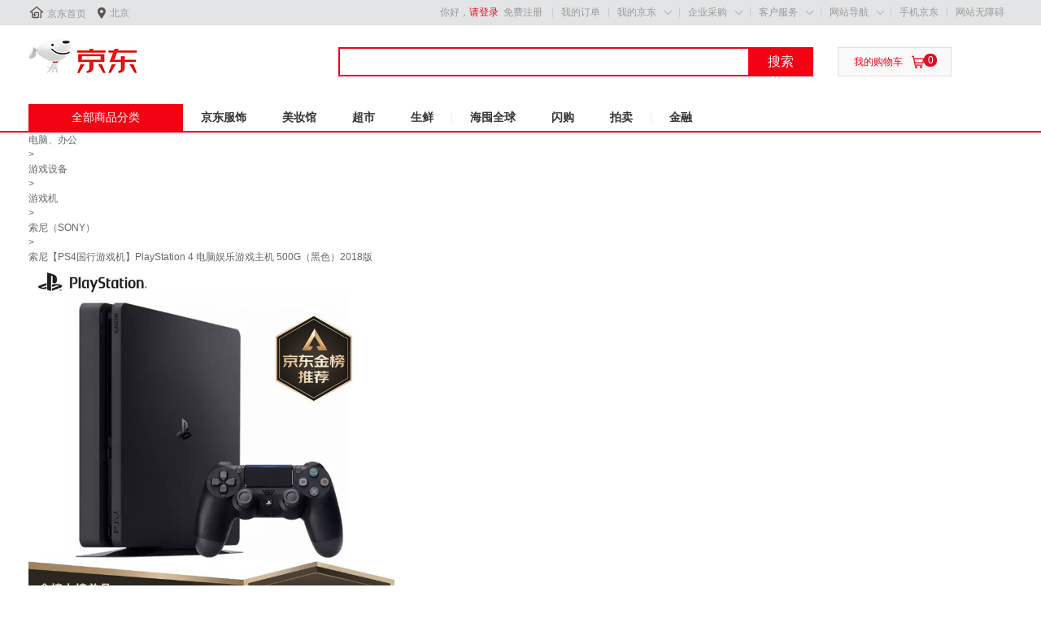

--- FILE ---
content_type: text/html; charset=utf-8
request_url: https://union-click.jd.com/jdc?e=jdext-1304242623297511424-0&p=AyIGZRprFQMTBlQaXxACFAVSKx9KWkxYZUIeUENQDEsFA1BWThgOTkRHXE4ZVRpaFAMTA1AbXRcFDV4QRwYlalp%2FVgUDakd3TA1mUgtramUUSCBIVB4LZRtSFQAaBlQbXBYyEgZUG18QAREBVCtrFQciUTsbWhQDEwZQGVsdMhM3VRxaFwQQA1IdWRUHFjdVE18l1LyTgJPkzLK30f%2B1jpiyx47%2Bz%2BWTMiI3VisAQFZbQkkbWRQHEQJWHFgXARoBURtbEAEXG1QrWxQDEwNREl0RB3wCVBpaFgEVBFceNRcDEwRRHVwVAhQ3VStYJVx8BgVIDBBWFVI7QQ1VRlcPVEA1FQMWBVwbUhAyEAZUGVk%3D
body_size: 4317
content:
<!DOCTYPE html PUBLIC "-//W3C//DTD XHTML 1.0 Transitional//EN" "http://www.w3.org/TR/xhtml1/DTD/xhtml1-transitional.dtd"><html xmlns="http://www.w3.org/1999/xhtml"><head><meta name="renderer" content="webkit"><title>京东网上商城</title> </head><body><script language='javascript' type='text/javascript'>function htmlspecialchars(str){  str = str.replace(/</g, '&lt;'); str = str.replace(/>/g, '&gt;'); str = str.replace(/"/g, '&quot;'); str = str.replace(/'/g, '&#039;'); return str; } var CookieAds={enabled:function(e){var c=!1;'string'===typeof this.get(e)&&(c=!0);return c},set:function(e,c,b){b=b||{};b.domain=b.domain||'';b.path=b.path||'/';b.expires=b.expires||31536E6;if('number'==typeof b.expires){var d=new Date;d.setTime(d.getTime()+b.expires)}document.cookie=e+'='+c+';expires='+d.toGMTString()+(b.domain?';domain='+b.domain:'')+';path='+b.path},get:function(e){e=encodeURIComponent(e)+'=';var c=document.cookie.indexOf(e),b=null;-1<c&&(b=document.cookie.indexOf(';',c),-1==b&& (b=document.cookie.length),b=decodeURIComponent(document.cookie.substring(c+e.length,b)));return b},uuid:function(){var e=(new Date).getTime() + "" + parseInt(2147483647 * Math.random()),c;c={};var b=window,d=b.navigator,b=b.screen,f=document;c.D=b?b.width+'x'+b.height:'-';c.C=b?b.colorDepth+'-bit':'-';c.language=(d&&(d.language||d.browserLanguage)||'-').toLowerCase();c.javaEnabled=d&&d.javaEnabled()?1:0;c.characterSet=f.characterSet||f.charset||'-';d=window.navigator;c=d.appName+d.version+c.language+d.platform+d.userAgent+ c.javaEnabled+c.D+c.C+(document.cookie?document.cookie:'')+(document.referrer?document.referrer:'');d=c.length;for(b=window.history.length;0<b;)c+=b--^d++;return e},initjda:function(){var e;this.enabled('__jda')||(a=Date.parse(new Date).toString().substring(0,10),e=this.uuid(),this.set('__jda','123.'+e+'.'+a+'.'+a+'.'+a+'.0',{expires:15552E6,domain:'.jd.com'}));return e}};CookieAds.initjda();var hrl='https://union-click.jd.com/jda?e=jdext-1304242623297511424-0&p=AyIGZRprFQMTBlQaXxACFAVSKx9KWkxYZUIeUENQDEsFA1BWThgOTkRHXE4ZVRpaFAMTA1AbXRcFDV4QRwYlalp%2FVgUDakd3TA1mUgtramUUSCBIVB4LZRtSFQAaBlQbXBYyEgZUG18QAREBVCtrFQciUTsbWhQDEwZQGVsdMhM3VRxaFwQQA1IdWRUHFjdVE18l1LyTgJPkzLK30f%2B1jpiyx47%2Bz%2BWTMiI3VisAQFZbQkkbWRQHEQJWHFgXARoBURtbEAEXG1QrWxQDEwNREl0RB3wCVBpaFgEVBFceNRcDEwRRHVwVAhQ3VStYJVx8BgVIDBBWFVI7QQ1VRlcPVEA1FQMWBVwbUhAyEAZUGVk%3D&a=fCg9UgoiAwwHO1BcXkQYFFlicHF1elRYSFwzVRBSUll%2bAQAPDSwjLw%3d%3d&refer=norefer';var ua='Mozilla/5.0 (Macintosh; Intel Mac OS X 10_15_7) AppleWebKit/537.36 (KHTML, like Gecko) Chrome/131.0.0.0 Safari/537.36; ClaudeBot/1.0; +claudebot@anthropic.com)';var host='union-click.jd.com';(function(){ua=ua||"";if(-1==ua.indexOf("JA2015_311210")){jump();return}var iswk=(-1!=ua.indexOf("supportJDSHWK/1"))||(window._is_jdsh_wkwebview==1);if(iswk){var obj={'method':'getPhoneBasicInfo','params':'handle'};window.webkit.messageHandlers.JDAppUnite.postMessage(obj)}else{window.JDAppUnite&&window.JDAppUnite.getPhoneBasicInfo('handle')}})();function handle(result){var json=eval('('+result+')');if(result&&json.status==0){var jdUuid=encodeURIComponent(json.data.uuid||"");var OAID = encodeURIComponent(json.data.oaid || "");var idfa=encodeURIComponent(json.data.idfa||"");var eufv=encodeURIComponent(json.data.eufv||"");var exp=new Date();exp.setTime(exp.getTime()+15*60*60*1000*24);document.cookie='jdUuid='+jdUuid+';expires='+exp.toGMTString()+';domain='+host+';path=/;';document.cookie='eufv='+eufv+';expires='+exp.toGMTString()+';domain='+host+';path=/;';document.cookie = 'OAID=' + OAID + ';expires=' + exp.toGMTString() + ';domain=' + host + ';path=/;';document.cookie='idfa='+idfa+';expires='+exp.toGMTString()+';domain='+host+';path=/;'}jump()}function jump(){if(top.location!=self.location){return false}var tu=unescape(self.location);if(htmlspecialchars(tu).length!=tu.length){exit}hashCode = s => s.split('').reduce((a,b)=>{a=((a<<5)-a)+b.charCodeAt(0);return a&a},0);hrl = hrl+"&h5st="+hashCode(window.navigator.userAgent);if(tu&&((tu.indexOf("http://union-click.jd.com/")===0)||(tu.indexOf("https://union-click.jd.com/")===0))){if(!window.attachEvent){document.write('<input style="display:none" type="button" id="exe" value="" onclick="window.location=\''+hrl+'\'">');document.getElementById('exe').click()}else{document.write('<a style="display:none" href="'+hrl+'" id="exe"></a>');document.getElementById('exe').click()}}};</script></body></html>